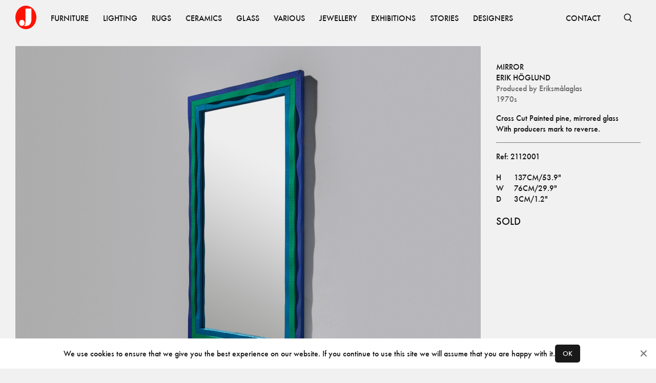

--- FILE ---
content_type: text/html; charset=utf-8
request_url: https://www.jacksons.se/products/mirror-2112001
body_size: 6370
content:
<!DOCTYPE html><html lang="en"><head><meta charSet="utf-8"/><meta name="viewport" content="width=device-width"/><title>Erik Höglund – Mirror - Jackson Design</title><meta property="og:title" content="Erik Höglund – Mirror - Jackson Design"/><meta name="description" content="Cross Cut Painted pine, mirrored glass
With producers mark to reverse."/><meta property="og:description" content="Cross Cut Painted pine, mirrored glass
With producers mark to reverse."/><meta property="og:image" content="https://www.jacksons.se/media/cache/70/3a/703ae9e3df2cb76f02079f9b5032c8da.jpg"/><meta name="next-head-count" content="7"/><link rel="apple-touch-icon" sizes="180x180" href="/favicons/apple-touch-icon.png"/><link rel="icon" type="image/png" sizes="32x32" href="/favicons/favicon-32x32.png"/><link rel="icon" type="image/png" sizes="16x16" href="/favicons/favicon-16x16.png"/><link rel="manifest" href="/favicons/site.webmanifest"/><link rel="mask-icon" href="/favicons/safari-pinned-tab.svg" color="#ff1300"/><link rel="shortcut icon" href="/favicons/favicon.ico"/><meta name="msapplication-TileColor" content="#ffffff"/><meta name="msapplication-config" content="/favicons/browserconfig.xml"/><meta name="theme-color" content="#ffffff"/><link data-next-font="" rel="preconnect" href="/" crossorigin="anonymous"/><link rel="preload" href="/_next/static/css/4ffa89cb8308fccf.css" as="style"/><link rel="stylesheet" href="/_next/static/css/4ffa89cb8308fccf.css" data-n-g=""/><link rel="preload" href="/_next/static/css/51ef01224d613e32.css" as="style"/><link rel="stylesheet" href="/_next/static/css/51ef01224d613e32.css" data-n-p=""/><noscript data-n-css=""></noscript><script defer="" nomodule="" src="/_next/static/chunks/polyfills-c67a75d1b6f99dc8.js"></script><script src="/_next/static/chunks/webpack-fd6ba9f22da91598.js" defer=""></script><script src="/_next/static/chunks/framework-15f62de6ad0fb70b.js" defer=""></script><script src="/_next/static/chunks/main-44695e36ea2c3d26.js" defer=""></script><script src="/_next/static/chunks/pages/_app-3fe612f29f47a43f.js" defer=""></script><script src="/_next/static/chunks/234-0b1a7fa0828ac530.js" defer=""></script><script src="/_next/static/chunks/585-5b9c00f8b16cc73d.js" defer=""></script><script src="/_next/static/chunks/727-c2f475cfb3ff6bb5.js" defer=""></script><script src="/_next/static/chunks/614-e5f27970255fc666.js" defer=""></script><script src="/_next/static/chunks/168-301729d39a728124.js" defer=""></script><script src="/_next/static/chunks/pages/products/%5Bid%5D-0e0988e8cc5a62ba.js" defer=""></script><script src="/_next/static/DM8OwtFrG9Uqov5HrcMoD/_buildManifest.js" defer=""></script><script src="/_next/static/DM8OwtFrG9Uqov5HrcMoD/_ssgManifest.js" defer=""></script></head><body><div id="__next"><nav class="Nav_root__3SzdM"><div class="Container_root__0jIO7 Container_padding-regular__hof_y container"><div class="Nav_content__PH8Mn"><a data-cy="top-nav-home" href="/"><span class="ScreenReaderOnly_root__6HR83">Jacksons.se</span><svg width="41" height="46" fill="none" xmlns="http://www.w3.org/2000/svg" class="Nav_logo__CoP2M" alt="Jacksons.se"><ellipse cx="20.5" cy="23" rx="20.5" ry="23" fill="#FF1300"></ellipse><path fill-rule="evenodd" clip-rule="evenodd" d="M16.907 39.747c.916-.636 2.748-2.883 2.748-6.784V5.83h11.623v21.94c.036 3.992-2.028 11.977-10.567 11.977h-3.804Zm-4.227-.106c2.918 0 5.284-2.658 5.284-5.936s-2.366-5.935-5.284-5.935c-2.918 0-5.283 2.657-5.283 5.935 0 3.278 2.365 5.936 5.283 5.936Z" fill="#fff"></path></svg></a><div class="Nav_items__zihUc" aria-hidden="false"><a href="/products/category/furniture" class="NavItem_item__yLCeG"><span class="Typography_root__0otb6 Typography_uppercase__BVMjN">Furniture</span></a><a href="/products/category/lighting" class="NavItem_item__yLCeG"><span class="Typography_root__0otb6 Typography_uppercase__BVMjN">Lighting</span></a><a href="/products/category/rugs" class="NavItem_item__yLCeG"><span class="Typography_root__0otb6 Typography_uppercase__BVMjN">Rugs</span></a><a href="/products/category/ceramics" class="NavItem_item__yLCeG"><span class="Typography_root__0otb6 Typography_uppercase__BVMjN">Ceramics</span></a><a href="/products/category/glass" class="NavItem_item__yLCeG"><span class="Typography_root__0otb6 Typography_uppercase__BVMjN">Glass</span></a><a href="/products/category/various" class="NavItem_item__yLCeG"><span class="Typography_root__0otb6 Typography_uppercase__BVMjN">Various</span></a><a href="/products/category/jewellery" class="NavItem_item__yLCeG"><span class="Typography_root__0otb6 Typography_uppercase__BVMjN">Jewellery</span></a><a href="/exhibitions" class="NavItem_item__yLCeG"><span class="Typography_root__0otb6 Typography_uppercase__BVMjN">Exhibitions</span></a><a href="/stories" class="NavItem_item__yLCeG"><span class="Typography_root__0otb6 Typography_uppercase__BVMjN">Stories</span></a><a href="/designers" class="NavItem_item__yLCeG"><span class="Typography_root__0otb6 Typography_uppercase__BVMjN">Designers</span></a><span class="Nav_spacer__SJt3d"></span><a href="/contact" class="NavItem_item__yLCeG"><span class="Typography_root__0otb6 Typography_uppercase__BVMjN">CONTACT</span></a></div><form></form><button class="SearchBar_button__pLqAy SearchBar_text__8bk0M SearchBar_toggle__He032"><svg fill="none" xmlns="http://www.w3.org/2000/svg" viewBox="0 0 18 18" stroke="currentColor"><g clip-path="url(#a)" stroke="currentColor" stroke-width="1.65"><circle cx="8.25" cy="8.25" r="6"></circle><path d="m11.833 12.917 4.5 4.5"></path></g></svg><span class="ScreenReaderOnly_root__6HR83">Open Search</span></button></div></div></nav><main class="Main_root__KMeeG Main_paddingTop__Yvl96"><div class="Container_root__0jIO7 Container_padding-regular__hof_y container Product_container__SRiE8"><div class="Product_inner__ogFa6"><section class="Product_images__yNgpq"><figure class="Product_imageContainer__JIbik"><div class="Image_root__UkRqc" style="--aspect-ratio:1.3333333333333333"></div><button class="Product_openLightbox__m7Rri"></button></figure><figure class="Product_imageContainer__JIbik"><div class="Image_root__UkRqc" style="--aspect-ratio:1.3333333333333333"></div><button class="Product_openLightbox__m7Rri"></button></figure><figure class="Product_imageContainer__JIbik"><div class="Image_root__UkRqc" style="--aspect-ratio:1.3333333333333333"></div><button class="Product_openLightbox__m7Rri"></button></figure><figure class="Product_imageContainer__JIbik"><div class="Image_root__UkRqc" style="--aspect-ratio:1.3333333333333333"></div><button class="Product_openLightbox__m7Rri"></button></figure><figure class="Product_imageContainer__JIbik"><div class="Image_root__UkRqc" style="--aspect-ratio:1.3333333333333333"></div><button class="Product_openLightbox__m7Rri"></button></figure></section><aside class="Product_aside__uF0Np"><div class="spacing-top-2 Product_content__zFKkK"><div><h1 class="Typography_root__0otb6 Typography_uppercase__BVMjN">Mirror</h1><h2 class="Typography_root__0otb6 Typography_uppercase__BVMjN"><a href="/designers/erik-hoglund">Erik Höglund</a></h2><h2 class="Typography_root__0otb6 Typography_color-faded__bMMGz">Produced by<!-- --> <a target="_blank" href="/producers/eriksmalaglas">Eriksmålaglas</a></h2><h2 class="Typography_root__0otb6 Typography_color-faded__bMMGz">1970s</h2></div><p class="Typography_root__0otb6 Typography_pre__vmmA1">Cross Cut Painted pine, mirrored glass<br>With producers mark to reverse.</p><div class="Product_delimiter__6wSQA"></div><p class="Typography_root__0otb6">Ref: <!-- -->2112001</p><div><div class="Typography_root__0otb6 Typography_pre__vmmA1 Product_sizes__IBOV5"><table class="ProductSizes_sizesDesktop__Keq0Y"><tbody><tr><td>H</td><td>137cm/53.9&quot;</td></tr><tr><td>W</td><td>76cm/29.9&quot;</td></tr><tr><td>D</td><td>3cm/1.2&quot;</td></tr></tbody></table><div class="ProductSizes_sizesMobile__Tpigb"><div>H<!-- -->.<!-- --> <!-- -->137cm/53.9&quot;</div><div>W<!-- -->.<!-- --> <!-- -->76cm/29.9&quot;</div><div>D<!-- -->.<!-- --> <!-- -->3cm/1.2&quot;</div></div></div><span class="Typography_root__0otb6 Typography_block__j_E2E Product_sold__NGW80 Product_ctaBig__bykiA">SOLD</span></div></div></aside><figure class="Product_firstImage___eQqt Product_imageContainer__JIbik"><div class="Image_root__UkRqc" style="--aspect-ratio:1"></div><button class="Product_openLightbox__m7Rri"></button></figure></div><section class="Block_root__S5AkP Block_padding-none__Fwe5G"></section></div></main><footer class="Block_root__S5AkP Block_background-offblack__DoVkb Block_padding-regular__qXl_n Footer_root___DmTc"><div class="Container_root__0jIO7 Container_padding-regular__hof_y container Footer_links__ssFz6"><div class="Footer_groups__jQws5"><div class="Footer_group__aN9YU"><a href="/about"><span class="Typography_root__0otb6 Typography_variant-small__KSgqn Typography_uppercase__BVMjN">About</span></a><a href="/contact"><span class="Typography_root__0otb6 Typography_variant-small__KSgqn Typography_uppercase__BVMjN">Contact</span></a><a href="/producers"><span class="Typography_root__0otb6 Typography_variant-small__KSgqn Typography_uppercase__BVMjN">Producers</span></a><a href="/privacy"><span class="Typography_root__0otb6 Typography_variant-small__KSgqn Typography_uppercase__BVMjN">Privacy Policy</span></a></div><div class="Footer_group__aN9YU"><a href="https://www.instagram.com/jacksons_design"><span class="Typography_root__0otb6 Typography_variant-small__KSgqn Typography_uppercase__BVMjN">Instagram</span></a><a href="https://vimeo.com/jacksondesign/"><span class="Typography_root__0otb6 Typography_variant-small__KSgqn Typography_uppercase__BVMjN">Vimeo</span></a><a href="https://issuu.com/jacksondesign/"><span class="Typography_root__0otb6 Typography_variant-small__KSgqn Typography_uppercase__BVMjN">ISSUU</span></a></div></div><div><span class="Typography_root__0otb6 Typography_variant-small__KSgqn Typography_color-faded__bMMGz Typography_uppercase__BVMjN">© <!-- -->2026<!-- --> Jackson Design</span></div></div></footer></div><script id="__NEXT_DATA__" type="application/json">{"props":{"store":{"slugMap":{"furniture/other/beds":{"id":79,"name":"Beds","slug":"beds","children":[],"tagged_products":[],"image":null,"image_xy":null,"path":"furniture/other/beds","parent":62},"furniture/other/childrens-furniture":{"id":108,"name":"Childrens furniture","slug":"childrens-furniture","children":[],"tagged_products":[],"image":null,"image_xy":null,"path":"furniture/other/childrens-furniture","parent":62},"furniture/other/diverse":{"id":84,"name":"Diverse","slug":"diverse","children":[],"tagged_products":[],"image":null,"image_xy":null,"path":"furniture/other/diverse","parent":62},"furniture/other/garden":{"id":85,"name":"Garden","slug":"garden","children":[],"tagged_products":[],"image":null,"image_xy":null,"path":"furniture/other/garden","parent":62},"furniture/other/screens":{"id":87,"name":"Screens","slug":"screens","children":[],"tagged_products":[],"image":null,"image_xy":null,"path":"furniture/other/screens","parent":62},"furniture/other/bars":{"id":96,"name":"bars","slug":"bars","children":[],"tagged_products":[],"image":null,"image_xy":null,"path":"furniture/other/bars","parent":62},"furniture/other":{"id":62,"name":"Other","slug":"other","children":[{"id":79,"name":"Beds","slug":"beds","children":[],"tagged_products":[],"image":null,"image_xy":null,"path":"furniture/other/beds","parent":62},{"id":108,"name":"Childrens furniture","slug":"childrens-furniture","children":[],"tagged_products":[],"image":null,"image_xy":null,"path":"furniture/other/childrens-furniture","parent":62},{"id":84,"name":"Diverse","slug":"diverse","children":[],"tagged_products":[],"image":null,"image_xy":null,"path":"furniture/other/diverse","parent":62},{"id":85,"name":"Garden","slug":"garden","children":[],"tagged_products":[],"image":null,"image_xy":null,"path":"furniture/other/garden","parent":62},{"id":87,"name":"Screens","slug":"screens","children":[],"tagged_products":[],"image":null,"image_xy":null,"path":"furniture/other/screens","parent":62},{"id":96,"name":"bars","slug":"bars","children":[],"tagged_products":[],"image":null,"image_xy":null,"path":"furniture/other/bars","parent":62}],"tagged_products":[],"image":null,"image_xy":null,"path":"furniture/other","parent":3},"furniture/seating/armchairs":{"id":72,"name":"Armchairs","slug":"armchairs","children":[],"tagged_products":[],"image":null,"image_xy":null,"path":"furniture/seating/armchairs","parent":50},"furniture/seating/benches":{"id":74,"name":"Benches","slug":"benches","children":[],"tagged_products":[],"image":null,"image_xy":null,"path":"furniture/seating/benches","parent":50},"furniture/seating/desk-chairs":{"id":69,"name":"Desk Chairs","slug":"desk-chairs","children":[],"tagged_products":[],"image":null,"image_xy":null,"path":"furniture/seating/desk-chairs","parent":50},"furniture/seating/dining-chairs":{"id":68,"name":"Dining Chairs","slug":"dining-chairs","children":[],"tagged_products":[],"image":null,"image_xy":null,"path":"furniture/seating/dining-chairs","parent":50},"furniture/seating/lounge-chairs":{"id":70,"name":"Lounge Chairs","slug":"lounge-chairs","children":[],"tagged_products":[],"image":null,"image_xy":null,"path":"furniture/seating/lounge-chairs","parent":50},"furniture/seating/other":{"id":67,"name":"Other","slug":"other","children":[],"tagged_products":[],"image":null,"image_xy":null,"path":"furniture/seating/other","parent":50},"furniture/seating/sofas-and-daybeds":{"id":80,"name":"Sofas and Daybeds","slug":"sofas-and-daybeds","children":[],"tagged_products":[],"image":null,"image_xy":null,"path":"furniture/seating/sofas-and-daybeds","parent":50},"furniture/seating/stools":{"id":71,"name":"Stools","slug":"stools","children":[],"tagged_products":[],"image":null,"image_xy":null,"path":"furniture/seating/stools","parent":50},"furniture/seating":{"id":50,"name":"Seating","slug":"seating","children":[{"id":72,"name":"Armchairs","slug":"armchairs","children":[],"tagged_products":[],"image":null,"image_xy":null,"path":"furniture/seating/armchairs","parent":50},{"id":74,"name":"Benches","slug":"benches","children":[],"tagged_products":[],"image":null,"image_xy":null,"path":"furniture/seating/benches","parent":50},{"id":69,"name":"Desk Chairs","slug":"desk-chairs","children":[],"tagged_products":[],"image":null,"image_xy":null,"path":"furniture/seating/desk-chairs","parent":50},{"id":68,"name":"Dining Chairs","slug":"dining-chairs","children":[],"tagged_products":[],"image":null,"image_xy":null,"path":"furniture/seating/dining-chairs","parent":50},{"id":70,"name":"Lounge Chairs","slug":"lounge-chairs","children":[],"tagged_products":[],"image":null,"image_xy":null,"path":"furniture/seating/lounge-chairs","parent":50},{"id":67,"name":"Other","slug":"other","children":[],"tagged_products":[],"image":null,"image_xy":null,"path":"furniture/seating/other","parent":50},{"id":80,"name":"Sofas and Daybeds","slug":"sofas-and-daybeds","children":[],"tagged_products":[],"image":null,"image_xy":null,"path":"furniture/seating/sofas-and-daybeds","parent":50},{"id":71,"name":"Stools","slug":"stools","children":[],"tagged_products":[],"image":null,"image_xy":null,"path":"furniture/seating/stools","parent":50}],"tagged_products":[],"image":null,"image_xy":null,"path":"furniture/seating","parent":3},"furniture/storage/cabinets":{"id":65,"name":"Cabinets","slug":"cabinets","children":[],"tagged_products":[],"image":null,"image_xy":null,"path":"furniture/storage/cabinets","parent":52},"furniture/storage/chests-of-drawers-bureau":{"id":54,"name":"Chests of Drawers-Bureau","slug":"chests-drawers-bureau","children":[],"tagged_products":[],"image":null,"image_xy":null,"path":"furniture/storage/chests-of-drawers-bureau","parent":52},"furniture/storage/other":{"id":66,"name":"Other","slug":"other","children":[],"tagged_products":[],"image":null,"image_xy":null,"path":"furniture/storage/other","parent":52},"furniture/storage/shelves":{"id":63,"name":"Shelves","slug":"shelves","children":[],"tagged_products":[],"image":null,"image_xy":null,"path":"furniture/storage/shelves","parent":52},"furniture/storage/sideboards":{"id":77,"name":"Sideboards","slug":"sideboards","children":[],"tagged_products":[],"image":null,"image_xy":null,"path":"furniture/storage/sideboards","parent":52},"furniture/storage":{"id":52,"name":"Storage","slug":"storage","children":[{"id":65,"name":"Cabinets","slug":"cabinets","children":[],"tagged_products":[],"image":null,"image_xy":null,"path":"furniture/storage/cabinets","parent":52},{"id":54,"name":"Chests of Drawers-Bureau","slug":"chests-drawers-bureau","children":[],"tagged_products":[],"image":null,"image_xy":null,"path":"furniture/storage/chests-of-drawers-bureau","parent":52},{"id":66,"name":"Other","slug":"other","children":[],"tagged_products":[],"image":null,"image_xy":null,"path":"furniture/storage/other","parent":52},{"id":63,"name":"Shelves","slug":"shelves","children":[],"tagged_products":[],"image":null,"image_xy":null,"path":"furniture/storage/shelves","parent":52},{"id":77,"name":"Sideboards","slug":"sideboards","children":[],"tagged_products":[],"image":null,"image_xy":null,"path":"furniture/storage/sideboards","parent":52}],"tagged_products":[],"image":null,"image_xy":null,"path":"furniture/storage","parent":3},"furniture/tables/console-tables":{"id":95,"name":"Console Tables","slug":"console-tables","children":[],"tagged_products":[],"image":null,"image_xy":null,"path":"furniture/tables/console-tables","parent":55},"furniture/tables/desks":{"id":56,"name":"Desks","slug":"desks","children":[],"tagged_products":[],"image":null,"image_xy":null,"path":"furniture/tables/desks","parent":55},"furniture/tables/dining-tables":{"id":53,"name":"Dining Tables","slug":"dining-tables","children":[],"tagged_products":[],"image":null,"image_xy":null,"path":"furniture/tables/dining-tables","parent":55},"furniture/tables/other":{"id":61,"name":"Other","slug":"other","children":[],"tagged_products":[],"image":null,"image_xy":null,"path":"furniture/tables/other","parent":55},"furniture/tables/side-tables":{"id":78,"name":"Side Tables","slug":"side-tables","children":[],"tagged_products":[],"image":null,"image_xy":null,"path":"furniture/tables/side-tables","parent":55},"furniture/tables/sofa-coffee-tables":{"id":60,"name":"Sofa-Coffee Tables","slug":"sofa-coffee-tables","children":[],"tagged_products":[],"image":null,"image_xy":null,"path":"furniture/tables/sofa-coffee-tables","parent":55},"furniture/tables/trolleys":{"id":86,"name":"Trolleys","slug":"trolleys","children":[],"tagged_products":[],"image":null,"image_xy":null,"path":"furniture/tables/trolleys","parent":55},"furniture/tables":{"id":55,"name":"Tables","slug":"tables","children":[{"id":95,"name":"Console Tables","slug":"console-tables","children":[],"tagged_products":[],"image":null,"image_xy":null,"path":"furniture/tables/console-tables","parent":55},{"id":56,"name":"Desks","slug":"desks","children":[],"tagged_products":[],"image":null,"image_xy":null,"path":"furniture/tables/desks","parent":55},{"id":53,"name":"Dining Tables","slug":"dining-tables","children":[],"tagged_products":[],"image":null,"image_xy":null,"path":"furniture/tables/dining-tables","parent":55},{"id":61,"name":"Other","slug":"other","children":[],"tagged_products":[],"image":null,"image_xy":null,"path":"furniture/tables/other","parent":55},{"id":78,"name":"Side Tables","slug":"side-tables","children":[],"tagged_products":[],"image":null,"image_xy":null,"path":"furniture/tables/side-tables","parent":55},{"id":60,"name":"Sofa-Coffee Tables","slug":"sofa-coffee-tables","children":[],"tagged_products":[],"image":null,"image_xy":null,"path":"furniture/tables/sofa-coffee-tables","parent":55},{"id":86,"name":"Trolleys","slug":"trolleys","children":[],"tagged_products":[],"image":null,"image_xy":null,"path":"furniture/tables/trolleys","parent":55}],"tagged_products":[],"image":null,"image_xy":null,"path":"furniture/tables","parent":3},"furniture":{"id":3,"name":"Furniture","slug":"furniture","children":[{"id":62,"name":"Other","slug":"other","children":[{"id":79,"name":"Beds","slug":"beds","children":[],"tagged_products":[],"image":null,"image_xy":null,"path":"furniture/other/beds","parent":62},{"id":108,"name":"Childrens furniture","slug":"childrens-furniture","children":[],"tagged_products":[],"image":null,"image_xy":null,"path":"furniture/other/childrens-furniture","parent":62},{"id":84,"name":"Diverse","slug":"diverse","children":[],"tagged_products":[],"image":null,"image_xy":null,"path":"furniture/other/diverse","parent":62},{"id":85,"name":"Garden","slug":"garden","children":[],"tagged_products":[],"image":null,"image_xy":null,"path":"furniture/other/garden","parent":62},{"id":87,"name":"Screens","slug":"screens","children":[],"tagged_products":[],"image":null,"image_xy":null,"path":"furniture/other/screens","parent":62},{"id":96,"name":"bars","slug":"bars","children":[],"tagged_products":[],"image":null,"image_xy":null,"path":"furniture/other/bars","parent":62}],"tagged_products":[],"image":null,"image_xy":null,"path":"furniture/other","parent":3},{"id":50,"name":"Seating","slug":"seating","children":[{"id":72,"name":"Armchairs","slug":"armchairs","children":[],"tagged_products":[],"image":null,"image_xy":null,"path":"furniture/seating/armchairs","parent":50},{"id":74,"name":"Benches","slug":"benches","children":[],"tagged_products":[],"image":null,"image_xy":null,"path":"furniture/seating/benches","parent":50},{"id":69,"name":"Desk Chairs","slug":"desk-chairs","children":[],"tagged_products":[],"image":null,"image_xy":null,"path":"furniture/seating/desk-chairs","parent":50},{"id":68,"name":"Dining Chairs","slug":"dining-chairs","children":[],"tagged_products":[],"image":null,"image_xy":null,"path":"furniture/seating/dining-chairs","parent":50},{"id":70,"name":"Lounge Chairs","slug":"lounge-chairs","children":[],"tagged_products":[],"image":null,"image_xy":null,"path":"furniture/seating/lounge-chairs","parent":50},{"id":67,"name":"Other","slug":"other","children":[],"tagged_products":[],"image":null,"image_xy":null,"path":"furniture/seating/other","parent":50},{"id":80,"name":"Sofas and Daybeds","slug":"sofas-and-daybeds","children":[],"tagged_products":[],"image":null,"image_xy":null,"path":"furniture/seating/sofas-and-daybeds","parent":50},{"id":71,"name":"Stools","slug":"stools","children":[],"tagged_products":[],"image":null,"image_xy":null,"path":"furniture/seating/stools","parent":50}],"tagged_products":[],"image":null,"image_xy":null,"path":"furniture/seating","parent":3},{"id":52,"name":"Storage","slug":"storage","children":[{"id":65,"name":"Cabinets","slug":"cabinets","children":[],"tagged_products":[],"image":null,"image_xy":null,"path":"furniture/storage/cabinets","parent":52},{"id":54,"name":"Chests of Drawers-Bureau","slug":"chests-drawers-bureau","children":[],"tagged_products":[],"image":null,"image_xy":null,"path":"furniture/storage/chests-of-drawers-bureau","parent":52},{"id":66,"name":"Other","slug":"other","children":[],"tagged_products":[],"image":null,"image_xy":null,"path":"furniture/storage/other","parent":52},{"id":63,"name":"Shelves","slug":"shelves","children":[],"tagged_products":[],"image":null,"image_xy":null,"path":"furniture/storage/shelves","parent":52},{"id":77,"name":"Sideboards","slug":"sideboards","children":[],"tagged_products":[],"image":null,"image_xy":null,"path":"furniture/storage/sideboards","parent":52}],"tagged_products":[],"image":null,"image_xy":null,"path":"furniture/storage","parent":3},{"id":55,"name":"Tables","slug":"tables","children":[{"id":95,"name":"Console Tables","slug":"console-tables","children":[],"tagged_products":[],"image":null,"image_xy":null,"path":"furniture/tables/console-tables","parent":55},{"id":56,"name":"Desks","slug":"desks","children":[],"tagged_products":[],"image":null,"image_xy":null,"path":"furniture/tables/desks","parent":55},{"id":53,"name":"Dining Tables","slug":"dining-tables","children":[],"tagged_products":[],"image":null,"image_xy":null,"path":"furniture/tables/dining-tables","parent":55},{"id":61,"name":"Other","slug":"other","children":[],"tagged_products":[],"image":null,"image_xy":null,"path":"furniture/tables/other","parent":55},{"id":78,"name":"Side Tables","slug":"side-tables","children":[],"tagged_products":[],"image":null,"image_xy":null,"path":"furniture/tables/side-tables","parent":55},{"id":60,"name":"Sofa-Coffee Tables","slug":"sofa-coffee-tables","children":[],"tagged_products":[],"image":null,"image_xy":null,"path":"furniture/tables/sofa-coffee-tables","parent":55},{"id":86,"name":"Trolleys","slug":"trolleys","children":[],"tagged_products":[],"image":null,"image_xy":null,"path":"furniture/tables/trolleys","parent":55}],"tagged_products":[],"image":null,"image_xy":null,"path":"furniture/tables","parent":3}],"tagged_products":[{"id":30,"product_id":5078,"x_pos":42,"y_pos":52},{"id":31,"product_id":9534,"x_pos":14,"y_pos":61},{"id":32,"product_id":6689,"x_pos":61,"y_pos":81},{"id":48,"product_id":6689,"x_pos":95,"y_pos":63}],"image":null,"image_xy":[2912,4368],"path":"furniture"},"lighting/ceiling-lamps":{"id":19,"name":"Ceiling lamps","slug":"ceiling-lamps","children":[],"tagged_products":[],"image":null,"image_xy":null,"path":"lighting/ceiling-lamps","parent":4},"lighting/floor-lamps":{"id":21,"name":"Floor lamps","slug":"floor-lamps","children":[],"tagged_products":[],"image":null,"image_xy":null,"path":"lighting/floor-lamps","parent":4},"lighting/table-lamps":{"id":24,"name":"Table lamps","slug":"table-lamps","children":[],"tagged_products":[],"image":null,"image_xy":null,"path":"lighting/table-lamps","parent":4},"lighting/wall-lamps":{"id":27,"name":"Wall lamps","slug":"wall-lamps","children":[],"tagged_products":[],"image":null,"image_xy":null,"path":"lighting/wall-lamps","parent":4},"lighting":{"id":4,"name":"Lighting","slug":"lighting","children":[{"id":19,"name":"Ceiling lamps","slug":"ceiling-lamps","children":[],"tagged_products":[],"image":null,"image_xy":null,"path":"lighting/ceiling-lamps","parent":4},{"id":21,"name":"Floor lamps","slug":"floor-lamps","children":[],"tagged_products":[],"image":null,"image_xy":null,"path":"lighting/floor-lamps","parent":4},{"id":24,"name":"Table lamps","slug":"table-lamps","children":[],"tagged_products":[],"image":null,"image_xy":null,"path":"lighting/table-lamps","parent":4},{"id":27,"name":"Wall lamps","slug":"wall-lamps","children":[],"tagged_products":[],"image":null,"image_xy":null,"path":"lighting/wall-lamps","parent":4}],"tagged_products":[{"id":44,"product_id":123458706,"x_pos":72,"y_pos":54},{"id":45,"product_id":123458702,"x_pos":91,"y_pos":44},{"id":46,"product_id":123458387,"x_pos":50,"y_pos":13}],"image":null,"image_xy":[1456,1934],"path":"lighting"},"rugs/rugs":{"id":18,"name":"Rugs","slug":"rugs","children":[],"tagged_products":[],"image":null,"image_xy":null,"path":"rugs/rugs","parent":6},"rugs/fabrics":{"id":22,"name":"Fabrics","slug":"fabrics","children":[],"tagged_products":[],"image":null,"image_xy":null,"path":"rugs/fabrics","parent":6},"rugs/tapestry":{"id":32,"name":"Tapestry","slug":"tapestry","children":[],"tagged_products":[],"image":null,"image_xy":null,"path":"rugs/tapestry","parent":6},"rugs":{"id":6,"name":"Rugs","slug":"rugs","children":[{"id":18,"name":"Rugs","slug":"rugs","children":[],"tagged_products":[],"image":null,"image_xy":null,"path":"rugs/rugs","parent":6},{"id":22,"name":"Fabrics","slug":"fabrics","children":[],"tagged_products":[],"image":null,"image_xy":null,"path":"rugs/fabrics","parent":6},{"id":32,"name":"Tapestry","slug":"tapestry","children":[],"tagged_products":[],"image":null,"image_xy":null,"path":"rugs/tapestry","parent":6}],"tagged_products":[{"id":22,"product_id":161237,"x_pos":33,"y_pos":67},{"id":23,"product_id":123458782,"x_pos":50,"y_pos":20},{"id":24,"product_id":8251,"x_pos":66,"y_pos":67},{"id":25,"product_id":10488,"x_pos":48,"y_pos":88},{"id":26,"product_id":9245,"x_pos":85,"y_pos":84}],"image":null,"image_xy":[1639,2048],"path":"rugs"},"ceramics/danish":{"id":25,"name":"Danish","slug":"danish","children":[],"tagged_products":[],"image":null,"image_xy":null,"path":"ceramics/danish","parent":1},"ceramics/finnish":{"id":20,"name":"Finnish","slug":"finnish","children":[],"tagged_products":[],"image":null,"image_xy":null,"path":"ceramics/finnish","parent":1},"ceramics/others":{"id":37,"name":"Others","slug":"others","children":[],"tagged_products":[],"image":null,"image_xy":null,"path":"ceramics/others","parent":1},"ceramics/swedish":{"id":13,"name":"Swedish","slug":"swedish","children":[],"tagged_products":[],"image":null,"image_xy":null,"path":"ceramics/swedish","parent":1},"ceramics":{"id":1,"name":"Ceramics","slug":"ceramics","children":[{"id":25,"name":"Danish","slug":"danish","children":[],"tagged_products":[],"image":null,"image_xy":null,"path":"ceramics/danish","parent":1},{"id":20,"name":"Finnish","slug":"finnish","children":[],"tagged_products":[],"image":null,"image_xy":null,"path":"ceramics/finnish","parent":1},{"id":37,"name":"Others","slug":"others","children":[],"tagged_products":[],"image":null,"image_xy":null,"path":"ceramics/others","parent":1},{"id":13,"name":"Swedish","slug":"swedish","children":[],"tagged_products":[],"image":null,"image_xy":null,"path":"ceramics/swedish","parent":1}],"tagged_products":[{"id":34,"product_id":1594,"x_pos":55,"y_pos":77},{"id":35,"product_id":181049,"x_pos":6,"y_pos":47},{"id":36,"product_id":6028,"x_pos":78,"y_pos":44},{"id":37,"product_id":8607,"x_pos":47,"y_pos":39},{"id":38,"product_id":3947,"x_pos":30,"y_pos":42}],"image":null,"image_xy":[1470,2048],"path":"ceramics"},"glass/finnish":{"id":15,"name":"Finnish","slug":"finnish","children":[],"tagged_products":[],"image":null,"image_xy":null,"path":"glass/finnish","parent":2},"glass/italian":{"id":23,"name":"Italian","slug":"italian","children":[],"tagged_products":[],"image":null,"image_xy":null,"path":"glass/italian","parent":2},"glass/others":{"id":36,"name":"Others","slug":"others","children":[],"tagged_products":[],"image":null,"image_xy":null,"path":"glass/others","parent":2},"glass/swedish":{"id":14,"name":"Swedish","slug":"swedish","children":[],"tagged_products":[],"image":null,"image_xy":null,"path":"glass/swedish","parent":2},"glass":{"id":2,"name":"Glass","slug":"glass","children":[{"id":15,"name":"Finnish","slug":"finnish","children":[],"tagged_products":[],"image":null,"image_xy":null,"path":"glass/finnish","parent":2},{"id":23,"name":"Italian","slug":"italian","children":[],"tagged_products":[],"image":null,"image_xy":null,"path":"glass/italian","parent":2},{"id":36,"name":"Others","slug":"others","children":[],"tagged_products":[],"image":null,"image_xy":null,"path":"glass/others","parent":2},{"id":14,"name":"Swedish","slug":"swedish","children":[],"tagged_products":[],"image":null,"image_xy":null,"path":"glass/swedish","parent":2}],"tagged_products":[{"id":40,"product_id":9756,"x_pos":16,"y_pos":61},{"id":41,"product_id":123458527,"x_pos":48,"y_pos":62},{"id":42,"product_id":9755,"x_pos":74,"y_pos":70},{"id":43,"product_id":9757,"x_pos":36,"y_pos":59}],"image":null,"image_xy":[2560,1707],"path":"glass"},"various/art/paintings":{"id":59,"name":"Paintings","slug":"paintings","children":[],"tagged_products":[],"image":null,"image_xy":null,"path":"various/art/paintings","parent":58},"various/art/posters":{"id":94,"name":"Posters","slug":"posters","children":[],"tagged_products":[],"image":null,"image_xy":null,"path":"various/art/posters","parent":58},"various/art/sculptures":{"id":92,"name":"Sculptures","slug":"sculptures","children":[],"tagged_products":[],"image":null,"image_xy":null,"path":"various/art/sculptures","parent":58},"various/art":{"id":58,"name":"Art","slug":"art","children":[{"id":59,"name":"Paintings","slug":"paintings","children":[],"tagged_products":[],"image":null,"image_xy":null,"path":"various/art/paintings","parent":58},{"id":94,"name":"Posters","slug":"posters","children":[],"tagged_products":[],"image":null,"image_xy":null,"path":"various/art/posters","parent":58},{"id":92,"name":"Sculptures","slug":"sculptures","children":[],"tagged_products":[],"image":null,"image_xy":null,"path":"various/art/sculptures","parent":58}],"tagged_products":[],"image":null,"image_xy":null,"path":"various/art","parent":5},"various/candlesticks":{"id":49,"name":"Candlesticks","slug":"Candlesticks","children":[],"tagged_products":[],"image":null,"image_xy":null,"path":"various/candlesticks","parent":5},"various/mirrors":{"id":57,"name":"Mirrors","slug":"mirrors","children":[],"tagged_products":[],"image":null,"image_xy":null,"path":"various/mirrors","parent":5},"various/other/spare-parts":{"id":111,"name":"Spare parts","slug":"spare-parts","children":[],"tagged_products":[],"image":"https://www.jacksons.se/media/category-image/Screenshot_2024-07-15_at_10.40.43.png","image_xy":[0,0],"path":"various/other/spare-parts","parent":93},"various/other":{"id":93,"name":"Other","slug":"other","children":[{"id":111,"name":"Spare parts","slug":"spare-parts","children":[],"tagged_products":[],"image":"https://www.jacksons.se/media/category-image/Screenshot_2024-07-15_at_10.40.43.png","image_xy":[0,0],"path":"various/other/spare-parts","parent":93}],"tagged_products":[],"image":null,"image_xy":null,"path":"various/other","parent":5},"various":{"id":5,"name":"Various","slug":"various","children":[{"id":58,"name":"Art","slug":"art","children":[{"id":59,"name":"Paintings","slug":"paintings","children":[],"tagged_products":[],"image":null,"image_xy":null,"path":"various/art/paintings","parent":58},{"id":94,"name":"Posters","slug":"posters","children":[],"tagged_products":[],"image":null,"image_xy":null,"path":"various/art/posters","parent":58},{"id":92,"name":"Sculptures","slug":"sculptures","children":[],"tagged_products":[],"image":null,"image_xy":null,"path":"various/art/sculptures","parent":58}],"tagged_products":[],"image":null,"image_xy":null,"path":"various/art","parent":5},{"id":49,"name":"Candlesticks","slug":"Candlesticks","children":[],"tagged_products":[],"image":null,"image_xy":null,"path":"various/candlesticks","parent":5},{"id":57,"name":"Mirrors","slug":"mirrors","children":[],"tagged_products":[],"image":null,"image_xy":null,"path":"various/mirrors","parent":5},{"id":93,"name":"Other","slug":"other","children":[{"id":111,"name":"Spare parts","slug":"spare-parts","children":[],"tagged_products":[],"image":"https://www.jacksons.se/media/category-image/Screenshot_2024-07-15_at_10.40.43.png","image_xy":[0,0],"path":"various/other/spare-parts","parent":93}],"tagged_products":[],"image":null,"image_xy":null,"path":"various/other","parent":5}],"tagged_products":[{"id":21,"product_id":123457198,"x_pos":36,"y_pos":52},{"id":27,"product_id":190632,"x_pos":82,"y_pos":42},{"id":28,"product_id":181248,"x_pos":92,"y_pos":93},{"id":29,"product_id":123457703,"x_pos":61,"y_pos":73}],"image":null,"image_xy":[1707,2560],"path":"various"},"jewellery/bracelets":{"id":40,"name":"Bracelets","slug":"bracelets","children":[],"tagged_products":[],"image":null,"image_xy":null,"path":"jewellery/bracelets","parent":83},"jewellery/brooches":{"id":45,"name":"Brooches","slug":"brooches","children":[],"tagged_products":[],"image":null,"image_xy":null,"path":"jewellery/brooches","parent":83},"jewellery/cufflinks":{"id":109,"name":"Cufflinks","slug":"cufflinks","children":[],"tagged_products":[],"image":null,"image_xy":null,"path":"jewellery/cufflinks","parent":83},"jewellery/earrings":{"id":89,"name":"Earrings","slug":"earrings","children":[],"tagged_products":[],"image":null,"image_xy":null,"path":"jewellery/earrings","parent":83},"jewellery/necklaces":{"id":41,"name":"Necklaces","slug":"necklaces","children":[],"tagged_products":[],"image":null,"image_xy":null,"path":"jewellery/necklaces","parent":83},"jewellery/rings":{"id":44,"name":"Rings","slug":"rings","children":[],"tagged_products":[],"image":null,"image_xy":null,"path":"jewellery/rings","parent":83},"jewellery/various":{"id":110,"name":"Various","slug":"various","children":[],"tagged_products":[],"image":null,"image_xy":null,"path":"jewellery/various","parent":83},"jewellery/watches":{"id":88,"name":"Watches","slug":"watches","children":[],"tagged_products":[],"image":null,"image_xy":null,"path":"jewellery/watches","parent":83},"jewellery":{"id":83,"name":"Jewellery","slug":"jewellery","children":[{"id":40,"name":"Bracelets","slug":"bracelets","children":[],"tagged_products":[],"image":null,"image_xy":null,"path":"jewellery/bracelets","parent":83},{"id":45,"name":"Brooches","slug":"brooches","children":[],"tagged_products":[],"image":null,"image_xy":null,"path":"jewellery/brooches","parent":83},{"id":109,"name":"Cufflinks","slug":"cufflinks","children":[],"tagged_products":[],"image":null,"image_xy":null,"path":"jewellery/cufflinks","parent":83},{"id":89,"name":"Earrings","slug":"earrings","children":[],"tagged_products":[],"image":null,"image_xy":null,"path":"jewellery/earrings","parent":83},{"id":41,"name":"Necklaces","slug":"necklaces","children":[],"tagged_products":[],"image":null,"image_xy":null,"path":"jewellery/necklaces","parent":83},{"id":44,"name":"Rings","slug":"rings","children":[],"tagged_products":[],"image":null,"image_xy":null,"path":"jewellery/rings","parent":83},{"id":110,"name":"Various","slug":"various","children":[],"tagged_products":[],"image":null,"image_xy":null,"path":"jewellery/various","parent":83},{"id":88,"name":"Watches","slug":"watches","children":[],"tagged_products":[],"image":null,"image_xy":null,"path":"jewellery/watches","parent":83}],"tagged_products":[],"image":null,"image_xy":null,"path":"jewellery"}},"menu":[{"id":3,"name":"Furniture","slug":"furniture","children":[{"id":62,"name":"Other","slug":"other","children":[{"id":79,"name":"Beds","slug":"beds","children":[],"tagged_products":[],"image":null,"image_xy":null,"path":"furniture/other/beds","parent":62},{"id":108,"name":"Childrens furniture","slug":"childrens-furniture","children":[],"tagged_products":[],"image":null,"image_xy":null,"path":"furniture/other/childrens-furniture","parent":62},{"id":84,"name":"Diverse","slug":"diverse","children":[],"tagged_products":[],"image":null,"image_xy":null,"path":"furniture/other/diverse","parent":62},{"id":85,"name":"Garden","slug":"garden","children":[],"tagged_products":[],"image":null,"image_xy":null,"path":"furniture/other/garden","parent":62},{"id":87,"name":"Screens","slug":"screens","children":[],"tagged_products":[],"image":null,"image_xy":null,"path":"furniture/other/screens","parent":62},{"id":96,"name":"bars","slug":"bars","children":[],"tagged_products":[],"image":null,"image_xy":null,"path":"furniture/other/bars","parent":62}],"tagged_products":[],"image":null,"image_xy":null,"path":"furniture/other","parent":3},{"id":50,"name":"Seating","slug":"seating","children":[{"id":72,"name":"Armchairs","slug":"armchairs","children":[],"tagged_products":[],"image":null,"image_xy":null,"path":"furniture/seating/armchairs","parent":50},{"id":74,"name":"Benches","slug":"benches","children":[],"tagged_products":[],"image":null,"image_xy":null,"path":"furniture/seating/benches","parent":50},{"id":69,"name":"Desk Chairs","slug":"desk-chairs","children":[],"tagged_products":[],"image":null,"image_xy":null,"path":"furniture/seating/desk-chairs","parent":50},{"id":68,"name":"Dining Chairs","slug":"dining-chairs","children":[],"tagged_products":[],"image":null,"image_xy":null,"path":"furniture/seating/dining-chairs","parent":50},{"id":70,"name":"Lounge Chairs","slug":"lounge-chairs","children":[],"tagged_products":[],"image":null,"image_xy":null,"path":"furniture/seating/lounge-chairs","parent":50},{"id":67,"name":"Other","slug":"other","children":[],"tagged_products":[],"image":null,"image_xy":null,"path":"furniture/seating/other","parent":50},{"id":80,"name":"Sofas and Daybeds","slug":"sofas-and-daybeds","children":[],"tagged_products":[],"image":null,"image_xy":null,"path":"furniture/seating/sofas-and-daybeds","parent":50},{"id":71,"name":"Stools","slug":"stools","children":[],"tagged_products":[],"image":null,"image_xy":null,"path":"furniture/seating/stools","parent":50}],"tagged_products":[],"image":null,"image_xy":null,"path":"furniture/seating","parent":3},{"id":52,"name":"Storage","slug":"storage","children":[{"id":65,"name":"Cabinets","slug":"cabinets","children":[],"tagged_products":[],"image":null,"image_xy":null,"path":"furniture/storage/cabinets","parent":52},{"id":54,"name":"Chests of Drawers-Bureau","slug":"chests-drawers-bureau","children":[],"tagged_products":[],"image":null,"image_xy":null,"path":"furniture/storage/chests-of-drawers-bureau","parent":52},{"id":66,"name":"Other","slug":"other","children":[],"tagged_products":[],"image":null,"image_xy":null,"path":"furniture/storage/other","parent":52},{"id":63,"name":"Shelves","slug":"shelves","children":[],"tagged_products":[],"image":null,"image_xy":null,"path":"furniture/storage/shelves","parent":52},{"id":77,"name":"Sideboards","slug":"sideboards","children":[],"tagged_products":[],"image":null,"image_xy":null,"path":"furniture/storage/sideboards","parent":52}],"tagged_products":[],"image":null,"image_xy":null,"path":"furniture/storage","parent":3},{"id":55,"name":"Tables","slug":"tables","children":[{"id":95,"name":"Console Tables","slug":"console-tables","children":[],"tagged_products":[],"image":null,"image_xy":null,"path":"furniture/tables/console-tables","parent":55},{"id":56,"name":"Desks","slug":"desks","children":[],"tagged_products":[],"image":null,"image_xy":null,"path":"furniture/tables/desks","parent":55},{"id":53,"name":"Dining Tables","slug":"dining-tables","children":[],"tagged_products":[],"image":null,"image_xy":null,"path":"furniture/tables/dining-tables","parent":55},{"id":61,"name":"Other","slug":"other","children":[],"tagged_products":[],"image":null,"image_xy":null,"path":"furniture/tables/other","parent":55},{"id":78,"name":"Side Tables","slug":"side-tables","children":[],"tagged_products":[],"image":null,"image_xy":null,"path":"furniture/tables/side-tables","parent":55},{"id":60,"name":"Sofa-Coffee Tables","slug":"sofa-coffee-tables","children":[],"tagged_products":[],"image":null,"image_xy":null,"path":"furniture/tables/sofa-coffee-tables","parent":55},{"id":86,"name":"Trolleys","slug":"trolleys","children":[],"tagged_products":[],"image":null,"image_xy":null,"path":"furniture/tables/trolleys","parent":55}],"tagged_products":[],"image":null,"image_xy":null,"path":"furniture/tables","parent":3}],"tagged_products":[{"id":30,"product_id":5078,"x_pos":42,"y_pos":52},{"id":31,"product_id":9534,"x_pos":14,"y_pos":61},{"id":32,"product_id":6689,"x_pos":61,"y_pos":81},{"id":48,"product_id":6689,"x_pos":95,"y_pos":63}],"image":null,"image_xy":[2912,4368],"path":"furniture"},{"id":4,"name":"Lighting","slug":"lighting","children":[{"id":19,"name":"Ceiling lamps","slug":"ceiling-lamps","children":[],"tagged_products":[],"image":null,"image_xy":null,"path":"lighting/ceiling-lamps","parent":4},{"id":21,"name":"Floor lamps","slug":"floor-lamps","children":[],"tagged_products":[],"image":null,"image_xy":null,"path":"lighting/floor-lamps","parent":4},{"id":24,"name":"Table lamps","slug":"table-lamps","children":[],"tagged_products":[],"image":null,"image_xy":null,"path":"lighting/table-lamps","parent":4},{"id":27,"name":"Wall lamps","slug":"wall-lamps","children":[],"tagged_products":[],"image":null,"image_xy":null,"path":"lighting/wall-lamps","parent":4}],"tagged_products":[{"id":44,"product_id":123458706,"x_pos":72,"y_pos":54},{"id":45,"product_id":123458702,"x_pos":91,"y_pos":44},{"id":46,"product_id":123458387,"x_pos":50,"y_pos":13}],"image":null,"image_xy":[1456,1934],"path":"lighting"},{"id":6,"name":"Rugs","slug":"rugs","children":[{"id":18,"name":"Rugs","slug":"rugs","children":[],"tagged_products":[],"image":null,"image_xy":null,"path":"rugs/rugs","parent":6},{"id":22,"name":"Fabrics","slug":"fabrics","children":[],"tagged_products":[],"image":null,"image_xy":null,"path":"rugs/fabrics","parent":6},{"id":32,"name":"Tapestry","slug":"tapestry","children":[],"tagged_products":[],"image":null,"image_xy":null,"path":"rugs/tapestry","parent":6}],"tagged_products":[{"id":22,"product_id":161237,"x_pos":33,"y_pos":67},{"id":23,"product_id":123458782,"x_pos":50,"y_pos":20},{"id":24,"product_id":8251,"x_pos":66,"y_pos":67},{"id":25,"product_id":10488,"x_pos":48,"y_pos":88},{"id":26,"product_id":9245,"x_pos":85,"y_pos":84}],"image":null,"image_xy":[1639,2048],"path":"rugs"},{"id":1,"name":"Ceramics","slug":"ceramics","children":[{"id":25,"name":"Danish","slug":"danish","children":[],"tagged_products":[],"image":null,"image_xy":null,"path":"ceramics/danish","parent":1},{"id":20,"name":"Finnish","slug":"finnish","children":[],"tagged_products":[],"image":null,"image_xy":null,"path":"ceramics/finnish","parent":1},{"id":37,"name":"Others","slug":"others","children":[],"tagged_products":[],"image":null,"image_xy":null,"path":"ceramics/others","parent":1},{"id":13,"name":"Swedish","slug":"swedish","children":[],"tagged_products":[],"image":null,"image_xy":null,"path":"ceramics/swedish","parent":1}],"tagged_products":[{"id":34,"product_id":1594,"x_pos":55,"y_pos":77},{"id":35,"product_id":181049,"x_pos":6,"y_pos":47},{"id":36,"product_id":6028,"x_pos":78,"y_pos":44},{"id":37,"product_id":8607,"x_pos":47,"y_pos":39},{"id":38,"product_id":3947,"x_pos":30,"y_pos":42}],"image":null,"image_xy":[1470,2048],"path":"ceramics"},{"id":2,"name":"Glass","slug":"glass","children":[{"id":15,"name":"Finnish","slug":"finnish","children":[],"tagged_products":[],"image":null,"image_xy":null,"path":"glass/finnish","parent":2},{"id":23,"name":"Italian","slug":"italian","children":[],"tagged_products":[],"image":null,"image_xy":null,"path":"glass/italian","parent":2},{"id":36,"name":"Others","slug":"others","children":[],"tagged_products":[],"image":null,"image_xy":null,"path":"glass/others","parent":2},{"id":14,"name":"Swedish","slug":"swedish","children":[],"tagged_products":[],"image":null,"image_xy":null,"path":"glass/swedish","parent":2}],"tagged_products":[{"id":40,"product_id":9756,"x_pos":16,"y_pos":61},{"id":41,"product_id":123458527,"x_pos":48,"y_pos":62},{"id":42,"product_id":9755,"x_pos":74,"y_pos":70},{"id":43,"product_id":9757,"x_pos":36,"y_pos":59}],"image":null,"image_xy":[2560,1707],"path":"glass"},{"id":5,"name":"Various","slug":"various","children":[{"id":58,"name":"Art","slug":"art","children":[{"id":59,"name":"Paintings","slug":"paintings","children":[],"tagged_products":[],"image":null,"image_xy":null,"path":"various/art/paintings","parent":58},{"id":94,"name":"Posters","slug":"posters","children":[],"tagged_products":[],"image":null,"image_xy":null,"path":"various/art/posters","parent":58},{"id":92,"name":"Sculptures","slug":"sculptures","children":[],"tagged_products":[],"image":null,"image_xy":null,"path":"various/art/sculptures","parent":58}],"tagged_products":[],"image":null,"image_xy":null,"path":"various/art","parent":5},{"id":49,"name":"Candlesticks","slug":"Candlesticks","children":[],"tagged_products":[],"image":null,"image_xy":null,"path":"various/candlesticks","parent":5},{"id":57,"name":"Mirrors","slug":"mirrors","children":[],"tagged_products":[],"image":null,"image_xy":null,"path":"various/mirrors","parent":5},{"id":93,"name":"Other","slug":"other","children":[{"id":111,"name":"Spare parts","slug":"spare-parts","children":[],"tagged_products":[],"image":"https://www.jacksons.se/media/category-image/Screenshot_2024-07-15_at_10.40.43.png","image_xy":[0,0],"path":"various/other/spare-parts","parent":93}],"tagged_products":[],"image":null,"image_xy":null,"path":"various/other","parent":5}],"tagged_products":[{"id":21,"product_id":123457198,"x_pos":36,"y_pos":52},{"id":27,"product_id":190632,"x_pos":82,"y_pos":42},{"id":28,"product_id":181248,"x_pos":92,"y_pos":93},{"id":29,"product_id":123457703,"x_pos":61,"y_pos":73}],"image":null,"image_xy":[1707,2560],"path":"various"},{"id":83,"name":"Jewellery","slug":"jewellery","children":[{"id":40,"name":"Bracelets","slug":"bracelets","children":[],"tagged_products":[],"image":null,"image_xy":null,"path":"jewellery/bracelets","parent":83},{"id":45,"name":"Brooches","slug":"brooches","children":[],"tagged_products":[],"image":null,"image_xy":null,"path":"jewellery/brooches","parent":83},{"id":109,"name":"Cufflinks","slug":"cufflinks","children":[],"tagged_products":[],"image":null,"image_xy":null,"path":"jewellery/cufflinks","parent":83},{"id":89,"name":"Earrings","slug":"earrings","children":[],"tagged_products":[],"image":null,"image_xy":null,"path":"jewellery/earrings","parent":83},{"id":41,"name":"Necklaces","slug":"necklaces","children":[],"tagged_products":[],"image":null,"image_xy":null,"path":"jewellery/necklaces","parent":83},{"id":44,"name":"Rings","slug":"rings","children":[],"tagged_products":[],"image":null,"image_xy":null,"path":"jewellery/rings","parent":83},{"id":110,"name":"Various","slug":"various","children":[],"tagged_products":[],"image":null,"image_xy":null,"path":"jewellery/various","parent":83},{"id":88,"name":"Watches","slug":"watches","children":[],"tagged_products":[],"image":null,"image_xy":null,"path":"jewellery/watches","parent":83}],"tagged_products":[],"image":null,"image_xy":null,"path":"jewellery"}]},"pageProps":{"_sentryTraceData":"f5ad3b7cf92744918c85b8f23108dbf5-9c41a7b6b1fc9f61-0","_sentryBaggage":"sentry-environment=live,sentry-release=DM8OwtFrG9Uqov5HrcMoD,sentry-public_key=4f5c16097c164ec1b48a1cd2be92f03a,sentry-trace_id=f5ad3b7cf92744918c85b8f23108dbf5,sentry-sample_rate=0.1,sentry-transaction=%2Fproducts%2F%5Bid%5D,sentry-sampled=false","product":{"id":123457989,"ref":2112001,"name":"Mirror","slug":"mirror-2112001","description":"Cross Cut Painted pine, mirrored glass\nWith producers mark to reverse.","read_more_description":null,"status":2,"category":{"id":57,"name":"Mirrors"},"main_category":{"id":5,"name":"Various"},"brand":{"id":397,"name":"Eriksmålaglas","slug":"eriksmalaglas"},"height":137,"width":76,"depth":3,"diameter":null,"seat_height":null,"arm_height":null,"designers":[{"id":46,"firstname":"Erik","lastname":"Höglund","label":"Höglund, Erik","slug":"erik-hoglund"}],"year":1970,"year_decade":true,"sort_date":"2022-12-02T16:05:51.050482+01:00","pictures":[{"id":56003,"order":0,"image":"https://www.jacksons.se/media/product-pictures/2022/12/2112001-02_1669993550.jpg","image_960w":"https://www.jacksons.se/media/cache/c9/14/c914404ce015ca622762da661821b0f6.jpg","image_1920w":"https://www.jacksons.se/media/cache/13/e3/13e3c7538101fb40873fcca331e5513f.jpg"},{"id":56004,"order":1,"image":"https://www.jacksons.se/media/product-pictures/2022/12/2112001-01_1669993550.jpg","image_960w":"https://www.jacksons.se/media/cache/b0/d0/b0d0831aadf36948e96311142351d1b6.jpg","image_1920w":"https://www.jacksons.se/media/cache/a2/f6/a2f69097b655a24a92c561b41dedd678.jpg"},{"id":56006,"order":2,"image":"https://www.jacksons.se/media/product-pictures/2022/12/2112001-03_1669993550.jpg","image_960w":"https://www.jacksons.se/media/cache/2b/22/2b225f119e6e9c2f9bf7a5c5f808a49d.jpg","image_1920w":"https://www.jacksons.se/media/cache/9d/b8/9db8076d78fcdba49d199d85dac4c23b.jpg"},{"id":56007,"order":3,"image":"https://www.jacksons.se/media/product-pictures/2022/12/2112001-04_1669993551.jpg","image_960w":"https://www.jacksons.se/media/cache/57/0f/570fca652122afa048fd7900b94cc34c.jpg","image_1920w":"https://www.jacksons.se/media/cache/e8/f5/e8f5d58271e3fd98e40e46c0c2b557c4.jpg"},{"id":56005,"order":4,"image":"https://www.jacksons.se/media/product-pictures/2022/12/2112001-05_1669993550.jpg","image_960w":"https://www.jacksons.se/media/cache/09/4d/094ded1a2c792fdf1778c82a33276473.jpg","image_1920w":"https://www.jacksons.se/media/cache/e5/40/e540f36ceeb5f7d7715260ca8b6d3eb1.jpg"}],"browse_thumb":"https://www.jacksons.se/media/cache/45/c7/45c78bb858eda04bd3e1ea15fa39b5a5.jpg","browse_thumb_x2":"https://www.jacksons.se/media/cache/70/3a/703ae9e3df2cb76f02079f9b5032c8da.jpg"}},"__N_SSG":true},"page":"/products/[id]","query":{"id":"mirror-2112001"},"buildId":"DM8OwtFrG9Uqov5HrcMoD","runtimeConfig":{"API_URL":"https://www.jacksons.se/api","SENTRY_DSN":"https://4f5c16097c164ec1b48a1cd2be92f03a@o17058.ingest.sentry.io/6262300","SENTRY_ENVIRONMENT":"live","GOOGLE_ANALYTICS_ID":"UA-77704820-1","GTM_CONTAINER_ID":"GTM-K5SFF4S"},"isFallback":false,"isExperimentalCompile":false,"gsp":true,"appGip":true,"scriptLoader":[]}</script><div id="modal-root"></div><script defer src="https://static.cloudflareinsights.com/beacon.min.js/vcd15cbe7772f49c399c6a5babf22c1241717689176015" integrity="sha512-ZpsOmlRQV6y907TI0dKBHq9Md29nnaEIPlkf84rnaERnq6zvWvPUqr2ft8M1aS28oN72PdrCzSjY4U6VaAw1EQ==" data-cf-beacon='{"version":"2024.11.0","token":"4973447ff8c441a2a0e5f60cf64ddba3","r":1,"server_timing":{"name":{"cfCacheStatus":true,"cfEdge":true,"cfExtPri":true,"cfL4":true,"cfOrigin":true,"cfSpeedBrain":true},"location_startswith":null}}' crossorigin="anonymous"></script>
</body></html>